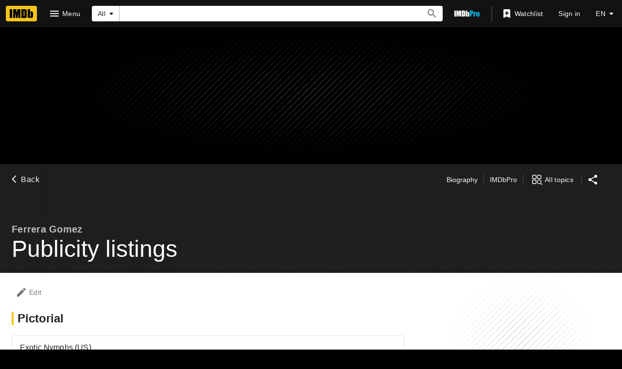

--- FILE ---
content_type: application/javascript
request_url: https://dqpnq362acqdi.cloudfront.net/_next/static/chunks/pages/name/%5Bnmconst%5D/publicity-1295df44542349c2.js
body_size: 2715
content:
(self.webpackChunk_N_E=self.webpackChunk_N_E||[]).push([[2899],{74930:function(t,e,i){var a=i(66188),n=0;t.exports=function(t){var e=++n;return a(t)+e}},82067:function(t,e,i){(window.__NEXT_P=window.__NEXT_P||[]).push(["/name/[nmconst]/publicity",function(){return i(27993)}])},8063:function(t,e,i){"use strict";var a=i(10081),n=i(56296);let r=(0,a.ZP)`
    fragment NameMetadata on Name {
        id
        nameText {
            text
        }
        searchIndexing {
            disableIndexing
        }
        disambiguator {
            text
        }
        knownFor(first: 3) @skip(if: $isInPace) {
            edges {
                node {
                    title {
                        titleText {
                            text
                        }
                    }
                    summary {
                        principalCategory {
                            text
                        }
                    }
                }
            }
        }
        knownForV2(limit: 3) @include(if: $isInPace) {
            credits {
                creditedRoles(first: 1) {
                    edges {
                        node {
                            category {
                                text
                            }
                        }
                    }
                }
                title {
                    titleText {
                        text
                    }
                }
            }
        }
        images(first: 1) {
            total
            edges {
                node {
                    id
                }
            }
        }
        primaryImage {
            id
            url
            height
            width
            caption {
                plainText
            }
        }
        meta {
            canonicalId
            publicationStatus
        }
        bio {
            text {
                plainText
                plaidHtml(
                    queryParams: "ref_=nm_ov_bio_lk"
                    showOriginalTitleText: $originalTitleText
                )
            }
        }
        primaryProfessions {
            category {
                text
                id
            }
        }
        # IMDB_WEB_PACE_SPECIFIC_PROFESSIONS_DISPLAY_1112523
        professions {
            profession {
                text
                id
            }
        }
        birthDate {
            displayableProperty {
                value {
                    plainText
                }
            }
            date
            dateComponents {
                day
                month
                year
                isBCE
            }
        }
        deathDate {
            displayableProperty {
                value {
                    plainText
                }
            }
            date
            dateComponents {
                day
                month
                year
            }
        }
        deathStatus
        meterRanking {
            currentRank
            rankChange {
                changeDirection
                difference
            }
        }
        ...NameSubNav
    }
    ${n.k}
`;e.Z=r},56296:function(t,e,i){"use strict";i.d(e,{k:function(){return n}});var a=i(10081);let n=(0,a.ZP)`
    fragment NameSubNav on Name {
        subNavBio: bio {
            id
        }
        subNavTrivia: trivia(first: 0) {
            total
        }
        subNavAwardNominations: awardNominations(first: 0) {
            total
        }
        subNavFaqs: alexaTopQuestions(first: 0) {
            total
        }
    }
`},12727:function(t,e,i){"use strict";i.d(e,{t:function(){return s},c:function(){return l}});var a=i(52322),n=i(10081);i(2784);var r=i(27648),o=t=>{let{data:e}=t;if(!e)return null;let i={id:e.id,canHaveEpisodes:!1};return(0,a.jsx)(r.Z,{...i})};let l=(0,n.ZP)`
    fragment NameContribution on Name {
        id
    }
`,s={component:function(t){return(0,a.jsx)(o,{...t})},fragment:{name:"NameContribution",gql:l}}},27993:function(t,e,i){"use strict";i.r(e),i.d(e,{__N_SSP:function(){return C},default:function(){return w}});var a=i(52322);i(2784);var n=i(25436),r=i(77033),o=i(75824),l=i(49996),s=i(48422),u=i(82153);let d=i(87801).l.NAME_PUBLICITY,c={namePrintBiography:"printBio",namePortrayal:"portrayal",nameFilmBiography:"filmBio"},m={article:"publicityArticle",interview:"publicityInterview",magazine:"publicityMagazineCover",pictorial:"publicityPictorial",printBio:"namePrintBiography",portrayal:"namePortrayal",filmBio:"nameFilmBiography"},g=(0,u.vU)({title:{id:"name_publicity_pageTitle",defaultMessage:"Publicity listings"},by:{id:"common_by",defaultMessage:"by"}});var p=i(10081),y=i(8063),f=i(12727);let b=(0,p.ZP)`
    fragment NamePublicityPagination on PublicityListingConnection {
        total
        pageInfo {
            hasNextPage
            endCursor
        }
    }
`,P=(0,p.ZP)`
    fragment PublicityListingItems on PublicityListingConnection {
        edges {
            node {
                ... on NamePrintBiography {
                    authors {
                        plaidHtml(queryParams: "ref_=${d}", showOriginalTitleText: $originalTitleText)
                    }
                    title {
                        text
                    }
                    publisher
                    isbn
                }
                ... on NameFilmBiography {
                    displayableProperty {
                        value {
                            plaidHtml(queryParams: "ref_=${d}", showOriginalTitleText: $originalTitleText)
                        }
                    }
                }
                ... on NamePortrayal {
                    displayableProperty {
                        value {
                            plaidHtml(queryParams: "ref_=${d}", showOriginalTitleText: $originalTitleText)
                        }
                    }
                }
                ... on PublicityInterview {
                    publication
                    region {
                        # Display id instead of text:
                        id
                    }
                    date
                    reference
                    authors {
                        plaidHtml(queryParams: "ref_=${d}", showOriginalTitleText: $originalTitleText)
                    }
                    title {
                        text
                    }
                }
                ... on PublicityArticle {
                    publication
                    region {
                        # Display id instead of text:
                        id
                    }
                    date
                    reference
                    authors {
                        plaidHtml(queryParams: "ref_=${d}", showOriginalTitleText: $originalTitleText)
                    }
                    title {
                        text
                    }
                }
                ... on PublicityPictorial {
                    publication
                    region {
                        # Display id instead of text:
                        id
                    }
                    date
                    reference
                    authors {
                        plaidHtml(queryParams: "ref_=${d}", showOriginalTitleText: $originalTitleText)
                    }
                    title {
                        text
                    }
                }
                ... on PublicityMagazineCover {
                    publication
                    region {
                        # Display id instead of text:
                        id
                    }
                    date
                    reference
                    authors {
                        plaidHtml(queryParams: "ref_=${d}", showOriginalTitleText: $originalTitleText)
                    }
                    title {
                        text
                    }
                }
            }
        }
    }
`,$=(0,p.ZP)`
    query NamePublicityPagination(
        $const: ID!
        $first: Int!
        $after: ID
        $filter: PublicityListingsFilter
        $originalTitleText: Boolean!
    ) {
        name(id: $const) {
            publicityListings(first: $first, after: $after, filter: $filter) {
                ...PublicityListingItems
                ...NamePublicityPagination
            }
        }
    }
    ${b}
    ${P}
`;(0,p.ZP)`
    query NamePublicitySubPage(
        $const: ID!
        $first: Int!
        $originalTitleText: Boolean!
        $isInPace: Boolean!
    ) {
        name(id: $const) {
            id
            publicityCategories {
                category {
                    id
                    text
                }
                publicityListings(first: $first) {
                    ...PublicityListingItems
                    ...NamePublicityPagination
                }
            }
            ...NameMetadata
            ...NameContribution
        }
    }
    ${y.Z}
    ${f.c}
    ${b}
    ${P}
`;var x=i(74930),h=i.n(x),T=i(89302);let N=t=>[(0,T.yx)(t),(0,T.$Z)(t),(0,T.K4)(n.PageType.NAME,t),(0,T.lB)(t),(0,T.rn)(t)],_=(t,e)=>t.filter(t=>t).join(`${e} `);var v=t=>{let{pageConst:e=""}=(0,l.y)(),i=(0,o.N)(g.title),n=N(e),u={};for(let e of t.contentData.categories??[])e.id&&(u[e.id]={query:$,getCategoryFilters:()=>({categories:[e.id?m[e.id]:void 0]}),transform:(t,i)=>(function(t,e,i){if(!t||!e)return{};switch(t){case c.nameFilmBiography:case c.namePortrayal:return{items:e?.edges.map((e,i)=>({id:h()(`pub${t}${i}`),htmlContent:e.node.displayableProperty?.value?.plaidHtml})),total:e?.total,endCursor:e?.pageInfo.endCursor};case c.namePrintBiography:return{items:e?.edges.map((e,i)=>{let a=e.node;return{id:h()(`pub${t}${i}`),rowTitle:a.title?.text,htmlContent:_([(a.authors??[]).reduce((t,e)=>`${t}${t?", ":""}${e.plaidHtml}`,""),a.publisher,a.isbn?`ISBN: <a href="https://www.amazon.com/exec/obidos/ASIN/${a.isbn}/internetmoviedat/" target="_blank">${a.isbn}</a>`:""]," \xb7")}}),total:e?.total,endCursor:e?.pageInfo.endCursor};default:return{items:e?.edges.map((e,a)=>{let n=e.node,{publication:r,region:o}=n,l=o?`(${o.id})`:"";return{id:h()(`pub${t}${a}`),rowTitle:`${r}${r&&l?" ":""}${l}`,listContent:[{text:n.title?.text?`"${n.title?.text}"`:""},{html:function(t){let e=new Date(t.date?.year,t.date?.month?t.date?.month-1:1,t.date?.day??1);return _([e?i.formatDate(e,{year:t.date?.year?"numeric":void 0,month:t.date?.month?"long":void 0,day:t.date?.day?"numeric":void 0}):null,t.reference,t.authors?.length?t.authors.reduce((t,e,i)=>`${t}${t&&i>0?",":""} ${e.plaidHtml}`,`${i.formatMessage(g.by)}:`):null]," \xb7")}(n),display:"subtext"}],stackedListItem:!0}}),total:e?.total,endCursor:e?.pageInfo.endCursor}}})(e.id,t.name?.publicityListings??void 0,i),pathToPageInfo:"name.publicityListings.pageInfo"});return(0,a.jsx)(r.Z,{pageTitle:i,backButtonProps:{routeArgs:{nconst:e},routeConfig:s.$.NAME_MAIN},contentData:t.contentData,paginationByCategory:u,pageMetadata:{canonicalPath:s.$.NAME_PUBLICITY},moreFromLinks:n})},I=i(78537),C=!0,w=t=>(0,a.jsx)(I.Z,{baseColor:"base",orientContent:"full",hideAdWrap:!0,cti:n.CTIS.NAME_SUBPAGES_CTI,children:(0,a.jsx)(v,{...t})})}},function(t){t.O(0,[9774,2182,9836,2675,9291,6589,5056,8588,1532,8537,380,5429,9378,389,7574,3813,49,4755,1425,2078,7831,5347,2494,5678,7033,2888,179],function(){return t(t.s=82067)}),_N_E=t.O()}]);

--- FILE ---
content_type: application/javascript
request_url: https://dqpnq362acqdi.cloudfront.net/_next/static/fa3Jz-pHGZYnh-_7PAKg7/_buildManifest.js
body_size: 10868
content:
self.__BUILD_MANIFEST=function(s,t,e,c,a,i,n,o,r,d,p,u,h,m,l,b,f,g,k,j,v,y,w,O,D,I,x,z,C,S,q,T,U,_,L,A,E,W,V,B,F,P,H,M,N,G,J,K,Q,R,X,Y,Z,$,ss,st,se,sc,sa,si,sn,so,sr,sd,sp,su,sh,sm,sl,sb,sf,sg,sk,sj,sv,sy,sw,sO,sD,sI,sx,sz,sC,sS,sq,sT,sU,s_,sL,sA,sE,sW,sV,sB,sF,sP,sH,sM,sN,sG,sJ,sK,sQ,sR,sX,sY,sZ,s$,s2,s4){return{__rewrites:{afterFiles:[],beforeFiles:[],fallback:[{has:sr,source:"/:nextInternalLocale(en\\-US|de|es|es\\-ES|fr|fr\\-CA|hi|it|pt)/favicon.ico",destination:"/:nextInternalLocale/next_static/favicon.ico"},{has:sr,source:"/:nextInternalLocale(en\\-US|de|es|es\\-ES|fr|fr\\-CA|hi|it|pt)/:path(awards-central|best-of|best-of\\/2024-staff-picks|best-of\\/2024-staff-picks-action|best-of\\/2024-staff-picks-animation|best-of\\/2024-staff-picks-comedy|best-of\\/2024-staff-picks-documentary|best-of\\/2024-staff-picks-drama|best-of\\/2024-staff-picks-horror-thriller|best-of\\/2024-staff-picks-sci-fi-fantasy|best-of\\/2024-your-picks|best-of\\/most-popular-movies-2025|best-of\\/most-popular-series-2025|best-of\\/most-popular-stars-2025|best-of\\/col-needham-letter-2023|best-of\\/col-needham-letter-2024|best-of\\/col-needham-letter-2025|best-of\\/col-needham-picks|best-of\\/most-anticipated-2024|best-of\\/most-anticipated-movies|best-of\\/most-anticipated-series|best-of\\/most-popular-indian-movies-theatrical-2023|best-of\\/most-popular-indian-web-series-2023|best-of\\/nikki-santoro-letter-2026|best-of\\/top-breakout-stars-2022|best-of\\/top-movies-2022|best-of\\/top-movies-2023|best-of\\/top-stars-2022|best-of\\/top-stars-2023|best-of\\/top-tv-series-2022|best-of\\/top-series-2023|comic-con|comic-con\\/sdcc-news|emmys|emmys\\/emmys-recap|family-entertainment-guide|features\\/christmasmoviefinder|features\\/hershey|features\\/kleenexscore|features\\/paramountplus|festival-central|festival-central\\/abff|festival-central\\/cannes|festival-central\\/nyff|festival-central\\/outfest|festival-central\\/venice|golden-globes|imdbpicks|imdbpicks\\/august-picks|imdbpicks\\/class-of-99|imdbpicks\\/december-picks|imdbpicks\\/holidays|imdbpicks\\/january-picks|imdbpicks\\/most-anticipated-summer-movies|imdbpicks\\/most-anticipated-2024|imdbpicks\\/most-anticipated-movies|imdbpicks\\/most-anticipated-series|imdbpicks\\/movie-guide|imdbpicks\\/november-picks|imdbpicks\\/october-picks|imdbpicks\\/science-fiction-fantasy|imdbpicks\\/september-picks|imdbpicks\\/staff-picks|imdbpicks\\/staff-picks-april|imdbpicks\\/staff-picks-june|imdbpicks\\/staff-picks-march|imdbpicks\\/staff-picks-may|imdbpicks\\/summer-watch-guide|imdbpicks\\/summer-watch-guide-2024|imdbpicks\\/watch-guide|india|india\\/upcoming|india\\/tamil|india\\/telugu|india\\/top-rated-indian-movies|india\\/top-rated-malayalam-movies|india\\/top-rated-tamil-movies|india\\/top-rated-telugu-movies|india\\/toprated|india\\/trending|mami|most-anticipated|nycc|originals|oscars|pressroom|pressroom\\/about|pressroom\\/bio-nikki-santoro|pressroom\\/bio|pressroom\\/bioeds|pressroom\\/col-needham-images|pressroom\\/col-needham-pull-quotes|pressroom\\/imdb-leadership|pressroom\\/in-the-news|pressroom\\/mobile-pull-quotes|pressroom\\/portrait-studios|pressroom\\/press-inquiries|pressroom\\/press-pull-quotes|pressroom\\/press-releases|pressroom\\/stats|reframe|scary-good|scary-good\\/halloween|scary-good\\/best-horror-movies-2023|spotlight|spotlight\\/demo-1|spotlight\\/demo-2|spotlight\\/demo-3|star-wars|starmeterawards|starmeterawards\\/announcements|sundance|sundance\\/2025-cheat-sheet|sundance\\/2026-cheat-sheet|superheroes|sxsw|toronto|test-features|test-features\\/ads|test-features\\/vlp|test-features\\/vlp-name|tribeca|tv|video-games|whats-on-tv|whats-on-tv\\/fall-tv-guide|whats-on-tv\\/movie-guide|whats-on-tv\\/watch-guide)",destination:"/:nextInternalLocale/special-sections/:path"},{has:sr,source:"/:nextInternalLocale(en\\-US|de|es|es\\-ES|fr|fr\\-CA|hi|it|pt)/title/:tconst/quotes/:quoteid",destination:"/:nextInternalLocale/title/:tconst/quotes/?item=:quoteid"},{has:sr,source:"/:nextInternalLocale(en\\-US|de|es|es\\-ES|fr|fr\\-CA|hi|it|pt)/news/:category(celebrity|indie|movie|top|tv)",destination:"/:nextInternalLocale/news/category/:category"},{has:sr,source:"/:nextInternalLocale(en\\-US|de|es|es\\-ES|fr|fr\\-CA|hi|it|pt)/news/:permalink(ni[\\d]{7,19})",destination:"/:nextInternalLocale/news/permalink/:permalink"},{has:[{type:"header",key:"host",value:"pro\\.(.*\\.)*imdb\\.com.*"}],source:"/:nextInternalLocale(en\\-US|de|es|es\\-ES|fr|fr\\-CA|hi|it|pt)/videoproembed/:viconst",destination:"/:nextInternalLocale/video/embed/:viconst/"}]},"/":[s,"static/chunks/c30a072d-ac83d3290b9b3eaf.js",t,a,o,"static/css/5473e0cf0f2d751f.css","static/chunks/634-3cd996daff887933.js",e,c,i,n,m,v,sw,sU,"static/css/b30893de43fc8271.css","static/chunks/pages/index-73dfe3dce376f98f.js"],"/404":[s,t,a,e,c,i,z,"static/chunks/pages/404-f8ade402c6b67dc9.js"],"/500":[s,t,a,e,c,i,z,"static/chunks/pages/500-8d2ccf7799ce5df6.js"],"/OnThisDay":["static/chunks/pages/OnThisDay-7526732907969363.js"],"/_error":["static/chunks/pages/_error-7a384194a0917161.js"],"/activity":["static/chunks/pages/activity-a494faae955629ba.js"],"/activity/editprofile":[s,t,a,o,s_,e,c,i,n,r,d,"static/css/9c5ece6e3584b2f4.css","static/chunks/pages/activity/editprofile-3f8ae8d95732c9a6.js"],"/ad/scanner":[o,c,n,"static/chunks/pages/ad/scanner-05d5da1389e8c73a.js"],"/adfeedback/error":[s,t,a,e,c,i,z,"static/chunks/pages/adfeedback/error-e25534d4acf6f91a.js"],"/ap-signin-handler":["static/chunks/pages/ap-signin-handler-a146f52006e2046d.js"],"/badge":[s,t,a,o,e,c,i,n,r,d,p,"static/chunks/pages/badge-35afe5019850f42e.js"],"/calendar":[s,t,a,o,e,c,i,n,z,"static/chunks/pages/calendar-c01bc5f837a20588.js"],"/chart/bottom":[s,t,a,o,e,c,i,n,r,m,v,w,O,I,x,q,U,_,A,K,"static/chunks/pages/chart/bottom-f2a9d61a1f9a86a6.js"],"/chart/boxoffice":[s,t,a,o,e,c,i,n,r,m,v,w,O,I,x,q,U,_,A,K,"static/chunks/pages/chart/boxoffice-0b06c14cb884faae.js"],"/chart/movie/[inconst]":[s,t,a,o,e,c,i,n,r,m,v,w,O,I,x,q,U,_,A,K,"static/chunks/pages/chart/movie/[inconst]-10818f3c2c13696a.js"],"/chart/moviemeter":[s,t,a,o,e,c,i,n,r,m,v,w,O,I,x,q,U,_,A,K,"static/chunks/pages/chart/moviemeter-7a129a27e85567b7.js"],"/chart/starmeter":[s,t,a,o,e,c,i,n,r,m,v,w,O,I,x,q,U,_,A,K,"static/chunks/pages/chart/starmeter-fabd1c8339fbffc6.js"],"/chart/top":[s,t,a,o,e,c,i,n,r,m,v,w,O,I,x,q,U,_,A,K,"static/chunks/pages/chart/top-c7db77f784faefda.js"],"/chart/top-english-movies":[s,t,a,o,e,c,i,n,r,m,v,w,O,I,x,q,U,_,A,K,"static/chunks/pages/chart/top-english-movies-be355f3a0f7eb66b.js"],"/chart/toptv":[s,t,a,o,e,c,i,n,r,m,v,w,O,I,x,q,U,_,A,K,"static/chunks/pages/chart/toptv-39adaad844dd7c5a.js"],"/chart/tv/[inconst]":[s,t,a,o,e,c,i,n,r,m,v,w,O,I,x,q,U,_,A,K,"static/chunks/pages/chart/tv/[inconst]-8dfa0e5f5df48c4f.js"],"/chart/tvmeter":[s,t,a,o,e,c,i,n,r,m,v,w,O,I,x,q,U,_,A,K,"static/chunks/pages/chart/tvmeter-1da8ac1328f2735c.js"],"/charts":[s,t,a,o,e,c,i,n,"static/css/5f68945ef699984a.css","static/chunks/pages/charts-97175debd425f53f.js"],"/close_me":["static/chunks/pages/close_me-c4970598c6325703.js"],"/contribute/chat":[s,t,a,l,b,e,c,i,f,"static/css/e4a11bd30108206b.css","static/chunks/pages/contribute/chat-e9b2943b73a23b3e.js"],"/contribute/leaderboard/contributor/[contributorId]":[s,t,a,e,c,i,sO,"static/css/ac1741cfe5b77125.css","static/chunks/pages/contribute/leaderboard/contributor/[contributorId]-79cb5ba3e695e46c.js"],"/contribute/leaderboard/[year]":[s,t,a,e,c,i,sO,sL,"static/css/59cbd71dd97fcdaa.css","static/chunks/pages/contribute/leaderboard/[year]-ce4f837ec11e82e0.js"],"/contribute/leaderboard/[year]/[month]":[s,t,a,e,c,i,sO,sL,"static/css/36a7901a2dd6d3d6.css","static/chunks/pages/contribute/leaderboard/[year]/[month]-1a235522f7e78b01.js"],"/contribute/[itemType]/[subjectId]/add":[s,t,a,l,b,e,c,i,f,g,z,"static/chunks/pages/contribute/[itemType]/[subjectId]/add-64ce8175e912b804.js"],"/contribute/[itemType]/[subjectId]/[itemId]/edit":[s,t,a,l,b,e,c,i,f,g,z,"static/chunks/pages/contribute/[itemType]/[subjectId]/[itemId]/edit-beb3b90d4ba0794e.js"],"/contribute/[itemType]/[subjectId]/[itemId]/report":[s,t,a,l,b,e,c,i,f,g,z,"static/chunks/pages/contribute/[itemType]/[subjectId]/[itemId]/report-a0744dfebd194520.js"],"/date":["static/chunks/pages/date-16c816c37a11f14f.js"],"/date/birth":["static/chunks/pages/date/birth-9cb6ad2e600fc168.js"],"/date/births":["static/chunks/pages/date/births-4039bb348eeb1259.js"],"/date/[monthDay]":["static/chunks/pages/date/[monthDay]-f6663038498392b2.js"],"/date/[monthDay]/birth":["static/chunks/pages/date/[monthDay]/birth-75778bb3f59749b8.js"],"/date/[monthDay]/births":["static/chunks/pages/date/[monthDay]/births-b1e610877c9ebd6d.js"],"/dev/examples/getServerSideProps":["static/chunks/pages/dev/examples/getServerSideProps-7de12c2af2f5bde7.js"],"/dev/examples/hello-world":[s,t,a,e,c,i,p,"static/chunks/pages/dev/examples/hello-world-98f2266deb254423.js"],"/event/all":[s,t,a,o,e,c,i,n,r,d,p,"static/chunks/pages/event/all-86046c3dd2f6a84e.js"],"/event/[evconst]":[s,t,a,o,e,c,i,n,r,d,sm,p,"static/chunks/pages/event/[evconst]-e495c380f335cb41.js"],"/event/[evconst]/[year]":["static/chunks/pages/event/[evconst]/[year]-a6f73e1ff8e0c2d2.js"],"/event/[evconst]/[year]/[instance]":[s,t,a,o,e,c,i,n,r,d,sm,p,"static/chunks/pages/event/[evconst]/[year]/[instance]-a6a2c5abe2e4d5e0.js"],"/exports":[s,t,a,o,e,c,i,n,r,d,m,v,w,O,I,x,q,U,_,A,B,F,P,H,R,M,"static/chunks/pages/exports-01ca825db32d665e.js"],"/feature/bornondate":["static/chunks/pages/feature/bornondate-bd933cc1946dca1f.js"],"/feature/genre":["static/chunks/pages/feature/genre-65177b81b2059d54.js"],"/find":[s,t,a,o,e,c,i,n,m,v,w,O,I,sd,"static/chunks/pages/find-12bd686114daa2fe.js"],"/fun":[s,sD,t,a,sI,e,c,i,m,v,$,sU,sA,"static/css/ad6c4c02a0a3af5a.css","static/chunks/pages/fun-65c644ec018036af.js"],"/gallery/[rgconst]":[s,t,a,o,l,b,e,c,i,n,r,d,u,h,f,g,k,j,y,D,F,sp,sx,p,"static/chunks/pages/gallery/[rgconst]-6f651565f1ed94a8.js"],"/games/india/six-degrees":[s,N,t,a,G,e,c,i,sE,z,"static/chunks/pages/games/india/six-degrees-a782f3cac6d8b07c.js"],"/games/quotes":[s,t,a,e,c,i,sA,z,"static/chunks/pages/games/quotes-3e8906a8c39bed1f.js"],"/games/six-degrees":[s,N,t,a,G,e,c,i,sE,z,"static/chunks/pages/games/six-degrees-75727068869d58f7.js"],"/interest/all":[s,t,a,o,e,c,i,n,sW,z,"static/chunks/pages/interest/all-53229ebb6d84b696.js"],"/interest/[inconst]":[s,N,t,a,o,G,e,c,i,n,m,v,sW,p,"static/chunks/pages/interest/[inconst]-c450fe3e66c28d65.js"],"/list/checkins":["static/chunks/pages/list/checkins-b1bc58162b35f73b.js"],"/list/create":[s,t,a,o,e,c,i,n,r,d,w,O,x,q,B,H,"static/chunks/pages/list/create-6c41944a13e3b362.js"],"/list/favoritepeople":["static/chunks/pages/list/favoritepeople-83706f536006b932.js"],"/list/interests":["static/chunks/pages/list/interests-b947fd7542c7b3d8.js"],"/list/ratings":["static/chunks/pages/list/ratings-487dd72d2f9e79bd.js"],"/list/watchhistory":["static/chunks/pages/list/watchhistory-fb71c851c106714c.js"],"/list/watchlist":["static/chunks/pages/list/watchlist-5c78ff6bd71ba0de.js"],"/list/[lsconst]":[s,t,a,o,e,c,i,n,r,d,m,v,w,O,I,x,q,U,_,A,B,F,P,H,R,M,"static/chunks/pages/list/[lsconst]-87f54a01b3a79ee0.js"],"/list/[lsconst]/copy":[s,sD,t,a,o,sI,e,c,i,n,r,d,x,q,B,sV,"static/css/3d2b4aa8375162e8.css","static/chunks/pages/list/[lsconst]/copy-1404d0be052b0fa3.js"],"/list/[lsconst]/edit":[s,sD,t,a,o,sI,e,c,i,n,r,d,w,O,x,q,B,H,sV,M,"static/chunks/pages/list/[lsconst]/edit-7e46285c000f8105.js"],"/list/[lsconst]/videoplayer/[viconst]":["static/chunks/pages/list/[lsconst]/videoplayer/[viconst]-7e6a93394b1b3cf3.js"],"/lists/[const]":[s,t,a,o,e,c,i,n,r,d,m,v,w,O,I,x,q,U,_,A,B,F,P,H,R,M,"static/chunks/pages/lists/[const]-c01116e8a51dc05f.js"],"/name/[nmconst]":[s,t,a,o,e,c,i,n,r,d,u,m,k,v,C,sl,sz,sB,sF,p,"static/chunks/pages/name/[nmconst]-aae5938789f62274.js"],"/name/[nmconst]/awards":[s,t,a,o,l,b,e,c,i,n,r,d,u,h,f,g,k,j,y,D,C,S,T,E,p,"static/chunks/pages/name/[nmconst]/awards-4fb54e75bd41d151.js"],"/name/[nmconst]/bio":[s,t,a,o,l,b,e,c,i,n,r,d,u,h,f,g,k,j,y,D,C,S,T,E,p,"static/chunks/pages/name/[nmconst]/bio-69c377c9871e6e1b.js"],"/name/[nmconst]/externalsites":[s,t,a,o,l,b,e,c,i,n,r,d,u,h,f,g,k,j,y,D,C,S,T,E,p,"static/chunks/pages/name/[nmconst]/externalsites-29108dba773b580d.js"],"/name/[nmconst]/mediaindex":[s,t,a,o,l,b,e,c,i,n,r,d,u,h,f,g,k,j,y,D,F,sp,sx,p,"static/chunks/pages/name/[nmconst]/mediaindex-fd0328ec5669d86f.js"],"/name/[nmconst]/news":[s,t,a,o,l,b,e,c,i,n,r,d,u,h,f,g,k,j,y,D,S,T,X,p,"static/chunks/pages/name/[nmconst]/news-eb4023d83c5d07e9.js"],"/name/[nmconst]/otherworks":[s,t,a,o,l,b,e,c,i,n,r,d,u,h,f,g,k,j,y,D,C,S,T,E,p,"static/chunks/pages/name/[nmconst]/otherworks-7454958accb53594.js"],"/name/[nmconst]/publicity":[s,t,a,o,l,b,e,c,i,n,r,d,u,h,f,g,k,j,y,D,C,S,T,E,p,"static/chunks/pages/name/[nmconst]/publicity-1295df44542349c2.js"],"/name/[nmconst]/quotes":[s,t,a,o,l,b,e,c,i,n,r,d,u,h,f,g,k,j,y,D,C,S,T,E,p,"static/chunks/pages/name/[nmconst]/quotes-c14ddb15076ce35e.js"],"/name/[nmconst]/tierlist":[s,t,a,o,e,c,i,n,r,d,u,h,k,j,D,p,"static/chunks/pages/name/[nmconst]/tierlist-90bb7b879dbd9401.js"],"/name/[nmconst]/trivia":[s,t,a,o,l,b,e,c,i,n,r,d,u,h,f,g,k,j,y,D,C,S,T,E,p,"static/chunks/pages/name/[nmconst]/trivia-7eb97b87037f72a8.js"],"/name/[nmconst]/videogallery":[s,t,a,o,e,c,i,n,r,d,u,h,k,j,D,x,sb,sP,p,"static/chunks/pages/name/[nmconst]/videogallery-b7374ca69dd81aa8.js"],"/name/[nmconst]/videoplayer/[viconst]":["static/chunks/pages/name/[nmconst]/videoplayer/[viconst]-bf859410020960cb.js"],"/news/category/[category]":[s,t,a,o,e,c,i,n,r,d,X,sH,p,"static/chunks/pages/news/category/[category]-129cc354ab3cef29.js"],"/news/permalink/[permalinkId]":[s,t,a,o,e,c,i,n,r,d,sH,p,"static/chunks/pages/news/permalink/[permalinkId]-8be1ab4bde5e9684.js"],"/onboard":[s,t,e,su,"static/chunks/pages/onboard-ca38655888603eb2.js"],"/poll":[s,t,a,o,e,c,i,n,r,d,sM,p,"static/chunks/pages/poll-11d682dcd4cea665.js"],"/poll/admin":[s,t,a,o,e,c,i,n,r,d,p,"static/chunks/pages/poll/admin-d477b0b96b8837ee.js"],"/poll/[pollId]":[s,t,a,o,e,c,i,n,r,d,sM,p,"static/chunks/pages/poll/[pollId]-ac9d3e3352aa55a5.js"],"/poll/[pollId]/results":["static/chunks/pages/poll/[pollId]/results-122f661235983b9d.js"],"/preferences/email":[s,t,a,o,e,c,i,n,r,d,J,p,"static/chunks/pages/preferences/email-d43042176dd8bea2.js"],"/preferences/general":[s,t,a,o,e,c,i,n,r,d,J,sf,p,"static/chunks/pages/preferences/general-de2a1fc10dd23adb.js"],"/preferences/preferredservices":[s,t,a,o,e,c,i,n,r,d,J,p,"static/chunks/pages/preferences/preferredservices-7c1853e379bef8a2.js"],"/preferences/reviews":[s,t,a,o,e,c,i,n,r,d,J,p,"static/chunks/pages/preferences/reviews-53edd49980caceab.js"],"/privacy/adpreferences":[s,t,a,e,c,i,z,"static/chunks/pages/privacy/adpreferences-1f9acdb698f72507.js"],"/privacy/redirect":["static/chunks/pages/privacy/redirect-94fb09d904b2b3eb.js"],"/pro":[s,t,a,e,c,i,"static/css/9d5ad29bcde7fa76.css","static/chunks/pages/pro-fc6085e7f5219e6f.js"],"/pro/company/[coconst]":[s,t,a,o,V,ss,e,c,i,n,r,d,st,si,p,"static/chunks/pages/pro/company/[coconst]-a453a0901c0de1ae.js"],"/pro/company/[coconst]/affiliations":[s,t,a,o,V,ss,e,c,i,n,r,d,st,si,sC,p,"static/chunks/pages/pro/company/[coconst]/affiliations-e0ee15eeaa73fa38.js"],"/pro/company/[coconst]/boxoffice":[s,t,a,o,V,ss,e,c,i,n,r,d,st,si,p,"static/chunks/pages/pro/company/[coconst]/boxoffice-216f4f0afea4ae9a.js"],"/pro/company/[coconst]/clients":[s,t,a,o,V,ss,e,c,i,n,r,d,st,si,sC,p,"static/chunks/pages/pro/company/[coconst]/clients-76118cdc195e8cd6.js"],"/pro/company/[coconst]/filmography":[s,t,a,o,V,ss,e,c,i,n,r,d,st,si,p,"static/chunks/pages/pro/company/[coconst]/filmography-db06da7eae17c2ce.js"],"/pro/company/[coconst]/staff":[s,t,a,o,V,ss,e,c,i,n,r,d,st,si,sC,p,"static/chunks/pages/pro/company/[coconst]/staff-b90d6b07535c2a24.js"],"/pro/name/[nmconst]":[s,N,t,a,o,l,b,V,G,Q,ss,e,c,i,n,r,d,m,f,g,k,v,y,C,st,sl,sN,sF,sS,"static/chunks/pages/pro/name/[nmconst]-89dc5401eea95d40.js"],"/pro/name/[nmconst]/about":[s,N,t,a,o,l,b,V,G,Q,e,c,i,n,r,d,m,f,g,k,y,se,sc,sh,"static/chunks/pages/pro/name/[nmconst]/about-477d352f5f5dcc77.js"],"/pro/name/[nmconst]/awards":[s,t,a,o,l,b,e,c,i,n,r,d,m,f,g,k,y,C,se,sc,sa,sG,"static/chunks/pages/pro/name/[nmconst]/awards-244e4e20040aad74.js"],"/pro/name/[nmconst]/clients":[s,N,t,a,o,l,b,V,G,Q,e,c,i,n,r,d,m,f,g,k,y,se,sc,sh,sN,"static/chunks/pages/pro/name/[nmconst]/clients-f9e4c5c8111f0d83.js"],"/pro/name/[nmconst]/connections":[s,N,t,a,o,l,b,V,G,Q,e,c,i,n,r,d,m,f,g,k,v,y,C,sS,"static/chunks/pages/pro/name/[nmconst]/connections-918b93bcc57286bf.js"],"/pro/name/[nmconst]/contacts":[s,N,t,a,o,l,b,V,G,Q,e,c,i,n,r,d,m,f,g,k,y,se,sc,sh,"static/chunks/pages/pro/name/[nmconst]/contacts-a5893df04301f077.js"],"/pro/name/[nmconst]/credits":[s,N,t,a,o,l,b,V,G,Q,e,c,i,n,r,d,m,f,g,k,v,y,C,sB,sS,"static/chunks/pages/pro/name/[nmconst]/credits-13a390f680674ed9.js"],"/pro/name/[nmconst]/externalsites":[s,t,a,o,l,e,c,i,n,r,d,m,k,se,sc,sG,"static/chunks/pages/pro/name/[nmconst]/externalsites-44b6bb67ba54b09a.js"],"/pro/name/[nmconst]/images":[s,N,t,a,o,l,b,V,G,Q,s_,e,c,i,n,r,d,m,f,g,k,y,F,sp,"static/css/0d2f622f01cab3cf.css","static/chunks/pages/pro/name/[nmconst]/images-4aac3205c002c2a6.js"],"/pro/name/[nmconst]/news":[s,N,t,a,o,l,b,V,G,Q,e,c,i,n,r,d,m,f,g,k,y,se,sc,sh,"static/chunks/pages/pro/name/[nmconst]/news-e60b70b7014a91ea.js"],"/pro/name/[nmconst]/videos":[s,N,t,a,o,l,b,V,G,Q,e,c,i,n,r,d,m,f,g,k,y,x,se,sc,sh,sb,"static/chunks/pages/pro/name/[nmconst]/videos-fbc4570d330f7015.js"],"/pro/registration/conversion":[s,t,a,e,c,i,sq,z,"static/chunks/pages/pro/registration/conversion-fe825df19def9528.js"],"/pro/title/[tconst]":[s,t,a,o,e,c,i,n,r,d,j,W,Y,sl,p,"static/chunks/pages/pro/title/[tconst]-50eeb9e790e6175d.js"],"/pro/title/[tconst]/awards":[s,t,a,o,l,b,e,c,i,n,r,d,f,g,j,y,C,W,Y,sa,p,"static/chunks/pages/pro/title/[tconst]/awards-a80fbd9682df6418.js"],"/pro/title/[tconst]/contacts":[s,t,a,o,e,c,i,n,r,d,j,W,Y,p,"static/chunks/pages/pro/title/[tconst]/contacts-b9aefa4cc24c576c.js"],"/pro/title/[tconst]/credits":[s,t,a,o,e,c,i,n,r,d,j,W,Y,p,"static/chunks/pages/pro/title/[tconst]/credits-9eb71f7caa0b421a.js"],"/pro/title/[tconst]/details":[s,t,a,o,e,c,i,n,r,d,j,W,Y,sJ,p,"static/chunks/pages/pro/title/[tconst]/details-436597368f7e5a15.js"],"/pro/title/[tconst]/externalsites":[s,t,a,o,e,c,i,n,r,d,j,W,Y,sJ,p,"static/chunks/pages/pro/title/[tconst]/externalsites-e9fe7fd634f8753a.js"],"/pro/title/[tconst]/images":[s,t,a,o,l,b,e,c,i,n,r,d,f,g,j,y,W,F,Y,sp,p,"static/chunks/pages/pro/title/[tconst]/images-c2815ede1bbeb055.js"],"/pro/title/[tconst]/news":[s,t,a,o,e,c,i,n,r,d,j,W,Y,p,"static/chunks/pages/pro/title/[tconst]/news-7f1b574c4928ca70.js"],"/pro/title/[tconst]/videos":[s,t,a,o,e,c,i,n,r,d,j,x,W,Y,sb,p,"static/chunks/pages/pro/title/[tconst]/videos-95485b540b26d117.js"],"/pro/video/[viconst]":[s,t,a,e,c,i,n,m,v,sg,sT,z,"static/chunks/pages/pro/video/[viconst]-1b85774e73c78f84.js"],"/pro/[vanity]/[vanityOrId]/mediaviewer":[s,t,a,sn,e,c,i,n,$,so,z,"static/chunks/pages/pro/[vanity]/[vanityOrId]/mediaviewer-c6e86d32d3e376b1.js"],"/pro/[vanity]/[vanityOrId]/mediaviewer/[img]":[s,t,a,sn,e,c,i,n,$,so,z,"static/chunks/pages/pro/[vanity]/[vanityOrId]/mediaviewer/[img]-bb78848ae428d03e.js"],"/profile":["static/chunks/pages/profile-5d7d78ea4d8068b8.js"],"/profile/lists":["static/chunks/pages/profile/lists-652964ede8ab38b3.js"],"/registration/accountsettings":[s,t,a,o,e,c,i,n,r,d,J,p,"static/chunks/pages/registration/accountsettings-2c1695c038792ecd.js"],"/registration/ap-signin-handler/[associationHandle]":["static/chunks/pages/registration/ap-signin-handler/[associationHandle]-fa4da9d0b91a9e22.js"],"/registration/changeemail":["static/chunks/pages/registration/changeemail-993cff17f50dd87b.js"],"/registration/changeloginsecurity":["static/chunks/pages/registration/changeloginsecurity-feb55e41dbaf95b9.js"],"/registration/changeloginsecurityexternal":[s,t,a,o,e,c,i,n,r,d,J,p,"static/chunks/pages/registration/changeloginsecurityexternal-183cb1c82c7cec72.js"],"/registration/changepassword":["static/chunks/pages/registration/changepassword-0e678c545982b4a2.js"],"/registration/confirmation":[s,t,a,e,c,i,z,"static/chunks/pages/registration/confirmation-28584b2046f12a0d.js"],"/registration/conversion":[s,t,a,e,c,i,sq,z,"static/chunks/pages/registration/conversion-9b02b86b6ea6d144.js"],"/registration/data-requests":[s,t,a,o,e,c,i,n,r,d,J,sK,p,"static/chunks/pages/registration/data-requests-e8db0cdd6d7edde0.js"],"/registration/data-requests/view":[s,t,a,o,e,c,i,n,r,d,J,sK,p,"static/chunks/pages/registration/data-requests/view-681c6338a6939e26.js"],"/registration/delete":[s,t,a,o,e,c,i,n,r,d,J,p,"static/chunks/pages/registration/delete-e411ac0a47c93189.js"],"/registration/details":[s,t,a,o,e,c,i,n,r,d,J,sf,p,"static/chunks/pages/registration/details-41c46f3e01083920.js"],"/registration/forgotpassword":["static/chunks/pages/registration/forgotpassword-23e852a7d3a254f4.js"],"/registration/is-user-recognized":["static/chunks/pages/registration/is-user-recognized-68f9d2864f980fd8.js"],"/registration/isuserrecognized":["static/chunks/pages/registration/isuserrecognized-165117c007498a44.js"],"/registration/logout":["static/chunks/pages/registration/logout-ffbcf8667482c561.js"],"/registration/signin":[s,t,a,o,e,c,i,n,r,d,p,"static/chunks/pages/registration/signin-405a3d46121bf220.js"],"/registration/signinemailgate":["static/chunks/pages/registration/signinemailgate-41d41f6b56bd9863.js"],"/registration/thirdpartylinks":[s,t,a,o,e,c,i,n,r,d,J,p,"static/chunks/pages/registration/thirdpartylinks-af5f889984b3e974.js"],"/registration/whoami":["static/chunks/pages/registration/whoami-5a7bee3628bd7fd2.js"],"/registration/[provider]/error":[s,t,a,o,e,c,i,n,r,d,sq,p,"static/chunks/pages/registration/[provider]/error-961c6b97399a88d6.js"],"/review/[rwconst]":["static/chunks/pages/review/[rwconst]-84ad1635273c9b99.js"],"/scorecard":[s,t,a,o,e,c,i,n,r,d,u,h,z,"static/chunks/pages/scorecard-c16cc76bdba3c44f.js"],"/scorecard/company/[coconst]":[s,t,a,e,c,i,m,v,w,O,I,x,su,sd,sk,sQ,"static/chunks/pages/scorecard/company/[coconst]-9c9ab4abb75a5ef2.js"],"/scorecard/title/[tconst]":[s,t,a,e,c,i,m,v,w,O,I,x,su,sd,sk,sQ,"static/chunks/pages/scorecard/title/[tconst]-48e2648ff7c03e8b.js"],"/search":[s,t,a,o,e,c,i,n,m,v,w,O,I,x,q,_,su,sd,sk,sf,sR,"static/chunks/pages/search-eb4bc2361946aef8.js"],"/search/keyword":[s,t,a,o,e,c,i,n,r,d,p,"static/chunks/pages/search/keyword-ee787d94dc6fcc50.js"],"/search/[tab]":[s,t,a,o,e,c,i,n,m,v,w,O,I,x,q,_,su,sd,sk,sf,sR,"static/chunks/pages/search/[tab]-09cb3d308db011c6.js"],"/seen":["static/chunks/pages/seen-5528b10329a1c4a4.js"],"/seen/[seenId]":["static/chunks/pages/seen/[seenId]-5c189791f144b7a9.js"],"/showtimes":[s,t,a,o,e,c,i,n,r,d,u,h,m,v,w,O,I,x,q,U,L,P,sj,"static/chunks/pages/showtimes-5355771bf5425f56.js"],"/showtimes/cinema/US/[ciconst]":[s,t,a,o,e,c,i,n,r,d,u,h,m,v,w,O,I,L,W,Z,"static/chunks/pages/showtimes/cinema/US/[ciconst]-b8600b4daa803bce.js"],"/showtimes/cinema/US/[ciconst]/[countryOrDate]":[s,t,a,o,e,c,i,n,r,d,u,h,m,v,w,O,I,L,W,Z,"static/chunks/pages/showtimes/cinema/US/[ciconst]/[countryOrDate]-e1432f835ad7be50.js"],"/showtimes/cinema/US/[ciconst]/[countryOrDate]/[zipcode]":[s,t,a,o,e,c,i,n,r,d,u,h,m,v,w,O,I,L,W,Z,"static/chunks/pages/showtimes/cinema/US/[ciconst]/[countryOrDate]/[zipcode]-bac0ea9f2f6d50d7.js"],"/showtimes/cinema/US/[ciconst]/[countryOrDate]/[zipcode]/[date]":[s,t,a,o,e,c,i,n,r,d,u,h,m,v,w,O,I,L,W,Z,"static/chunks/pages/showtimes/cinema/US/[ciconst]/[countryOrDate]/[zipcode]/[date]-c73b9c5623693532.js"],"/showtimes/cinema/[country]/[ciconst]":[s,t,a,o,e,c,i,n,r,d,u,h,m,v,w,O,I,L,W,Z,"static/chunks/pages/showtimes/cinema/[country]/[ciconst]-be2d990a3f88df22.js"],"/showtimes/cinema/[country]/[ciconst]/[countryOrDate]":[s,t,a,o,e,c,i,n,r,d,u,h,m,v,w,O,I,L,W,Z,"static/chunks/pages/showtimes/cinema/[country]/[ciconst]/[countryOrDate]-d8bbf8bc8ce6b17e.js"],"/showtimes/cinema/[country]/[ciconst]/[countryOrDate]/[zipcode]":[s,t,a,o,e,c,i,n,r,d,u,h,m,v,w,O,I,L,W,Z,"static/chunks/pages/showtimes/cinema/[country]/[ciconst]/[countryOrDate]/[zipcode]-2dd29c5d4eaf562e.js"],"/showtimes/cinema/[country]/[ciconst]/[countryOrDate]/[zipcode]/[date]":[s,t,a,o,e,c,i,n,r,d,u,h,m,v,w,O,I,L,W,Z,"static/chunks/pages/showtimes/cinema/[country]/[ciconst]/[countryOrDate]/[zipcode]/[date]-b31672390c41999b.js"],"/showtimes/cinemas":[s,t,a,o,e,c,i,n,r,d,u,h,L,z,"static/chunks/pages/showtimes/cinemas-627fad2c7e6c9fc7.js"],"/showtimes/cinemas/[countryOrDate]":[s,t,a,o,e,c,i,n,r,d,u,h,L,z,"static/chunks/pages/showtimes/cinemas/[countryOrDate]-4001defc0c6deb24.js"],"/showtimes/cinemas/[countryOrDate]/[zipcode]":[s,t,a,o,e,c,i,n,r,d,u,h,L,z,"static/chunks/pages/showtimes/cinemas/[countryOrDate]/[zipcode]-46e0244c53898135.js"],"/showtimes/cinemas/[countryOrDate]/[zipcode]/[date]":[s,t,a,o,e,c,i,n,r,d,u,h,L,z,"static/chunks/pages/showtimes/cinemas/[countryOrDate]/[zipcode]/[date]-39816091e6831c65.js"],"/showtimes/favorites":["static/chunks/pages/showtimes/favorites-9c2231898f3024a7.js"],"/showtimes/favorites/[countryOrDate]":["static/chunks/pages/showtimes/favorites/[countryOrDate]-836be6d574767ab1.js"],"/showtimes/favorites/[countryOrDate]/[zipcode]":["static/chunks/pages/showtimes/favorites/[countryOrDate]/[zipcode]-39f459e1ea8c2213.js"],"/showtimes/favorites/[countryOrDate]/[zipcode]/[date]":["static/chunks/pages/showtimes/favorites/[countryOrDate]/[zipcode]/[date]-4be72ff5dc4b6572.js"],"/showtimes/location":["static/chunks/pages/showtimes/location-a92b5239b60187ec.js"],"/showtimes/location/[countryOrDate]":["static/chunks/pages/showtimes/location/[countryOrDate]-575796806ea7a600.js"],"/showtimes/location/[countryOrDate]/[zipcode]":["static/chunks/pages/showtimes/location/[countryOrDate]/[zipcode]-f4a079b6d9643505.js"],"/showtimes/location/[countryOrDate]/[zipcode]/[date]":["static/chunks/pages/showtimes/location/[countryOrDate]/[zipcode]/[date]-cdd5c741601e9a6d.js"],"/showtimes/movies":["static/chunks/pages/showtimes/movies-9719c88289719cde.js"],"/showtimes/theaters":["static/chunks/pages/showtimes/theaters-9e65faaeb741245a.js"],"/showtimes/theaters/[ciconst]":["static/chunks/pages/showtimes/theaters/[ciconst]-5c39864f98ac2fb8.js"],"/showtimes/title/[tconst]":[s,t,a,o,e,c,i,n,r,d,u,h,w,O,L,sv,"static/chunks/pages/showtimes/title/[tconst]-007ac9f48d245401.js"],"/showtimes/title/[tconst]/[countryOrDate]":[s,t,a,o,e,c,i,n,r,d,u,h,w,O,L,sv,"static/chunks/pages/showtimes/title/[tconst]/[countryOrDate]-dd00cc83f483dff7.js"],"/showtimes/title/[tconst]/[countryOrDate]/[zipcode]":[s,t,a,o,e,c,i,n,r,d,u,h,w,O,L,sv,"static/chunks/pages/showtimes/title/[tconst]/[countryOrDate]/[zipcode]-8c62676d9ea4d45b.js"],"/showtimes/title/[tconst]/[countryOrDate]/[zipcode]/[date]":[s,t,a,o,e,c,i,n,r,d,u,h,w,O,L,sv,"static/chunks/pages/showtimes/title/[tconst]/[countryOrDate]/[zipcode]/[date]-19c4d9513867dbec.js"],"/showtimes/[countryOrDate]":[s,t,a,o,e,c,i,n,r,d,u,h,m,v,w,O,I,x,q,U,L,P,sj,"static/chunks/pages/showtimes/[countryOrDate]-5314c8cac384d93f.js"],"/showtimes/[countryOrDate]/[zipcode]":[s,t,a,o,e,c,i,n,r,d,u,h,m,v,w,O,I,x,q,U,L,P,sj,"static/chunks/pages/showtimes/[countryOrDate]/[zipcode]-a866c4abc05b8def.js"],"/showtimes/[countryOrDate]/[zipcode]/[date]":[s,t,a,o,e,c,i,n,r,d,u,h,m,v,w,O,I,x,q,U,L,P,sj,"static/chunks/pages/showtimes/[countryOrDate]/[zipcode]/[date]-7ff29eb0fbece66b.js"],"/signup":[s,t,a,e,c,i,p,"static/chunks/pages/signup-d13a847e5dc1c6ea.js"],"/special-sections/[section]":[s,t,a,o,e,c,i,n,sX,p,"static/chunks/pages/special-sections/[section]-556ba14898a5f31d.js"],"/special-sections/[section]/[subSection]":[s,t,a,o,e,c,i,n,sX,p,"static/chunks/pages/special-sections/[section]/[subSection]-83ffe03aeb476af1.js"],"/subscriptions/o/[token]/parse":[s,t,a,o,e,c,i,n,r,d,sY,p,"static/chunks/pages/subscriptions/o/[token]/parse-9979af669bc0e197.js"],"/subscriptions/u/[token]/parse":[s,t,a,o,e,c,i,n,r,d,sY,p,"static/chunks/pages/subscriptions/u/[token]/parse-b2de3dc08ab74b7d.js"],"/taskcompletion/complete/reaction":["static/chunks/pages/taskcompletion/complete/reaction-3bd2e7d1b610f061.js"],"/taskcompletion/complete/[unknownactiontype]":["static/chunks/pages/taskcompletion/complete/[unknownactiontype]-b7b85de4755e9283.js"],"/taskcompletion/issue/addToWatchlist":["static/chunks/pages/taskcompletion/issue/addToWatchlist-9640dd883b6547b3.js"],"/taskcompletion/issue/rateTitle":["static/chunks/pages/taskcompletion/issue/rateTitle-aef2ae508747e16a.js"],"/taskcompletion/redeem":["static/chunks/pages/taskcompletion/redeem-3f4f6b78e9548172.js"],"/title/[tconst]":[s,t,a,o,l,b,"static/chunks/868-986b76db5e057ade.js",e,c,i,n,r,d,u,m,f,g,j,v,y,D,C,W,sl,sz,sZ,"static/css/f658682620e9a4a6.css","static/chunks/pages/title/[tconst]-7835a679ee12c495.js"],"/title/[tconst]/alternateversions":[s,t,a,o,l,b,e,c,i,n,r,d,u,h,f,g,k,j,y,D,C,S,T,E,p,"static/chunks/pages/title/[tconst]/alternateversions-3223c79f60705717.js"],"/title/[tconst]/awards":[s,t,a,o,l,b,e,c,i,n,r,d,u,h,f,g,k,j,y,D,C,S,T,E,p,"static/chunks/pages/title/[tconst]/awards-0ad241abc2ae1845.js"],"/title/[tconst]/characters/[nmconst]":[s,t,a,o,l,b,e,c,i,n,r,d,u,h,f,g,k,j,y,D,S,T,X,p,"static/chunks/pages/title/[tconst]/characters/[nmconst]-72a391423cbcaf0c.js"],"/title/[tconst]/companycredits":[s,t,a,o,l,b,e,c,i,n,r,d,u,h,f,g,k,j,y,D,C,S,sa,p,"static/chunks/pages/title/[tconst]/companycredits-1aeeb1594611befc.js"],"/title/[tconst]/crazycredits":[s,t,a,o,l,b,e,c,i,n,r,d,u,h,f,g,k,j,y,D,S,T,X,p,"static/chunks/pages/title/[tconst]/crazycredits-e3edda665ccd266b.js"],"/title/[tconst]/criticreviews":[s,t,a,o,l,b,e,c,i,n,r,d,u,h,f,g,k,j,y,D,C,sa,p,"static/chunks/pages/title/[tconst]/criticreviews-5fefb085266068dd.js"],"/title/[tconst]/episodes":[s,t,a,o,e,c,i,n,r,d,u,h,m,k,j,v,D,"static/chunks/3775-5bf9d87f69cfe977.js",p,"static/chunks/pages/title/[tconst]/episodes-a71686983bb81933.js"],"/title/[tconst]/externalreviews":[s,t,a,o,l,b,e,c,i,n,r,d,u,h,f,g,k,j,y,D,C,S,T,E,p,"static/chunks/pages/title/[tconst]/externalreviews-43ba77064f6b8422.js"],"/title/[tconst]/externalsites":[s,t,a,o,l,b,e,c,i,n,r,d,u,h,f,g,k,j,y,D,C,S,T,E,p,"static/chunks/pages/title/[tconst]/externalsites-362218f924f3bfc2.js"],"/title/[tconst]/faq":[s,t,a,o,l,b,e,c,i,n,r,d,u,h,f,g,k,j,y,D,C,S,T,E,p,"static/chunks/pages/title/[tconst]/faq-3aac52e0b471d05a.js"],"/title/[tconst]/fullcredits":[s,t,a,o,l,b,e,c,i,n,r,d,u,h,f,g,k,j,y,D,C,S,sa,s$,p,"static/chunks/pages/title/[tconst]/fullcredits-efc4b5e932b3e797.js"],"/title/[tconst]/goofs":[s,t,a,o,l,b,e,c,i,n,r,d,u,h,f,g,k,j,y,D,S,T,X,p,"static/chunks/pages/title/[tconst]/goofs-a2cf968c2be351a3.js"],"/title/[tconst]/keywords":[s,t,a,o,l,b,e,c,i,n,r,d,u,h,f,g,k,j,y,D,C,S,T,E,p,"static/chunks/pages/title/[tconst]/keywords-ccd1be28ce0c226e.js"],"/title/[tconst]/locations":[s,t,a,o,l,b,e,c,i,n,r,d,u,h,f,g,k,j,y,D,S,T,X,p,"static/chunks/pages/title/[tconst]/locations-1cffe8aff2eb8656.js"],"/title/[tconst]/mediaindex":[s,t,a,o,l,b,e,c,i,n,r,d,u,h,f,g,k,j,y,D,F,sp,sx,p,"static/chunks/pages/title/[tconst]/mediaindex-845704958af9fa25.js"],"/title/[tconst]/movieconnections":[s,t,a,o,l,b,e,c,i,n,r,d,u,h,f,g,k,j,y,D,C,S,T,E,p,"static/chunks/pages/title/[tconst]/movieconnections-90ffad7c9b03dafe.js"],"/title/[tconst]/news":[s,t,a,o,l,b,e,c,i,n,r,d,u,h,f,g,k,j,y,D,S,T,X,p,"static/chunks/pages/title/[tconst]/news-5a451b986be7b7cf.js"],"/title/[tconst]/parentalguide":[s,t,a,o,l,b,e,c,i,n,r,d,u,h,f,g,k,j,y,D,C,sa,p,"static/chunks/pages/title/[tconst]/parentalguide-fed69098f75b1a0f.js"],"/title/[tconst]/plotsummary":[s,t,a,o,l,b,e,c,i,n,r,d,u,h,f,g,k,j,y,D,C,S,T,E,p,"static/chunks/pages/title/[tconst]/plotsummary-86e718ca9e5e4468.js"],"/title/[tconst]/quotes":[s,t,a,o,l,b,e,c,i,n,r,d,u,h,f,g,k,j,y,D,S,T,X,p,"static/chunks/pages/title/[tconst]/quotes-f6d36aa1382c591b.js"],"/title/[tconst]/ratings":[s,t,a,o,V,Q,e,c,i,n,r,d,u,h,k,j,D,p,"static/chunks/pages/title/[tconst]/ratings-9640327c5673d770.js"],"/title/[tconst]/reference":[s,t,a,o,l,b,e,c,i,n,r,d,u,f,g,j,y,C,sa,sz,sZ,s$,p,"static/chunks/pages/title/[tconst]/reference-71cd7c7cbf06438b.js"],"/title/[tconst]/releaseinfo":[s,t,a,o,l,b,e,c,i,n,r,d,u,h,f,g,k,j,y,D,C,S,T,E,p,"static/chunks/pages/title/[tconst]/releaseinfo-b19eeb54d84f4e4e.js"],"/title/[tconst]/review/[rwconst]":[s,t,a,o,l,b,e,c,i,n,r,d,u,h,f,g,k,j,y,D,sy,p,"static/chunks/pages/title/[tconst]/review/[rwconst]-ff3fd8cff3073adc.js"],"/title/[tconst]/reviews":[s,t,a,o,l,b,e,c,i,n,r,d,u,h,f,g,k,j,y,D,sy,s2,p,"static/chunks/pages/title/[tconst]/reviews-26f56e0236081ce9.js"],"/title/[tconst]/soundtrack":[s,t,a,o,l,b,e,c,i,n,r,d,u,h,f,g,k,j,y,D,C,S,T,E,p,"static/chunks/pages/title/[tconst]/soundtrack-072886c918673fa6.js"],"/title/[tconst]/taglines":[s,t,a,o,l,b,e,c,i,n,r,d,u,h,f,g,k,j,y,D,C,S,T,E,p,"static/chunks/pages/title/[tconst]/taglines-9b05c2a89abf9e1c.js"],"/title/[tconst]/technical":[s,t,a,o,e,c,i,n,r,d,u,h,k,j,D,S,p,"static/chunks/pages/title/[tconst]/technical-c23f8771046f4d68.js"],"/title/[tconst]/trivia":[s,t,a,o,l,b,e,c,i,n,r,d,u,h,f,g,k,j,y,D,S,T,X,p,"static/chunks/pages/title/[tconst]/trivia-e4e3e7f3b44b9cf0.js"],"/title/[tconst]/videogallery":[s,t,a,o,e,c,i,n,r,d,u,h,k,j,D,x,sb,sP,p,"static/chunks/pages/title/[tconst]/videogallery-a229c88c91f80dc3.js"],"/title/[tconst]/videoplayer/[viconst]":["static/chunks/pages/title/[tconst]/videoplayer/[viconst]-caae274ac8911ba9.js"],"/trailers":[s,t,a,e,c,i,z,"static/chunks/pages/trailers-cbfab2fa34314147.js"],"/user":["static/chunks/pages/user-dba1b731c2dfb97f.js"],"/user/[urConst]":[s,t,a,o,l,b,e,c,i,n,r,d,m,f,g,v,y,w,sy,"static/chunks/pages/user/[urConst]-ab8d05840cb2a732.js"],"/user/[urConst]/badges":[s,t,a,o,e,c,i,n,r,d,p,"static/chunks/pages/user/[urConst]/badges-4eb9d075b44fcb3a.js"],"/user/[urConst]/checkins":[s,t,a,o,e,c,i,n,r,d,m,v,w,O,I,x,q,U,_,A,B,F,P,H,R,M,"static/chunks/pages/user/[urConst]/checkins-bc2df0e47e871473.js"],"/user/[urConst]/favoritepeople":[s,t,a,o,e,c,i,n,r,d,m,v,w,O,I,x,q,U,_,A,B,F,P,H,R,M,"static/chunks/pages/user/[urConst]/favoritepeople-80f3b0cf6205f904.js"],"/user/[urConst]/interests":[s,t,a,o,e,c,i,n,r,d,w,O,B,H,M,"static/chunks/pages/user/[urConst]/interests-e7e1ed8aed67315c.js"],"/user/[urConst]/lists":[s,t,a,o,e,c,i,n,r,d,m,v,w,O,I,x,q,U,_,A,B,F,P,H,R,M,"static/chunks/pages/user/[urConst]/lists-d33c5692b38373a1.js"],"/user/[urConst]/ratings":[s,t,a,o,e,c,i,n,r,d,m,v,w,O,I,x,q,U,_,A,B,F,P,H,R,M,"static/chunks/pages/user/[urConst]/ratings-17eca22f1672e32d.js"],"/user/[urConst]/reviews":[s,t,a,o,l,b,e,c,i,n,r,d,f,g,y,w,O,B,H,sy,s2,M,"static/chunks/pages/user/[urConst]/reviews-a3055fe9667bb583.js"],"/user/[urConst]/watchhistory":[s,t,a,o,e,c,i,n,r,d,m,v,w,O,I,x,q,U,_,A,B,F,P,H,R,M,"static/chunks/pages/user/[urConst]/watchhistory-cd8a48c0d0c3ef4a.js"],"/user/[urConst]/watchlist":[s,t,a,o,e,c,i,n,r,d,m,v,w,O,I,x,q,U,_,A,B,F,P,H,R,M,"static/chunks/pages/user/[urConst]/watchlist-22b969ca49dc96fc.js"],"/video/embed/[viconst]":[s,t,a,e,c,i,sg,z,"static/chunks/pages/video/embed/[viconst]-5edec017dbdf0e98.js"],"/video/feed/[viconst]":[s,t,a,e,c,i,n,m,v,sg,sT,z,"static/chunks/pages/video/feed/[viconst]-47cb57c115704dc4.js"],"/video/tester/[viconst]":["static/chunks/pages/video/tester/[viconst]-8a99d3fc1cfa8470.js"],"/video/[viconst]":[s,t,a,e,c,i,n,m,v,sg,sT,z,"static/chunks/pages/video/[viconst]-fd1c719fb01de7e9.js"],"/videoplayer/[viconst]":["static/chunks/pages/videoplayer/[viconst]-8c4a9d9ed2bf36fa.js"],"/watchlist":["static/chunks/pages/watchlist-2870a946836ad280.js"],"/what-to-watch":[s,t,a,e,c,i,n,m,v,sw,s4,p,"static/chunks/pages/what-to-watch-feaeedd1e21f62d0.js"],"/what-to-watch/[tab]":[s,t,a,e,c,i,n,m,v,sw,s4,p,"static/chunks/pages/what-to-watch/[tab]-a8bec99b96038e33.js"],"/[vanity]/event/[evconst]":[s,t,a,o,e,c,i,n,r,d,sm,p,"static/chunks/pages/[vanity]/event/[evconst]-9213c69aefc32c6e.js"],"/[vanity]/event/[evconst]/[year]":["static/chunks/pages/[vanity]/event/[evconst]/[year]-bf02ab2838fcdec6.js"],"/[vanity]/event/[evconst]/[year]/[instance]":[s,t,a,o,e,c,i,n,r,d,sm,p,"static/chunks/pages/[vanity]/event/[evconst]/[year]/[instance]-8e86c65626f95869.js"],"/[vanity]/[vanityOrId]/mediaviewer":[s,t,a,sn,e,c,i,n,$,so,z,"static/chunks/pages/[vanity]/[vanityOrId]/mediaviewer-d77855e0c172376f.js"],"/[vanity]/[vanityOrId]/mediaviewer/[img]":[s,t,a,sn,e,c,i,n,$,so,z,"static/chunks/pages/[vanity]/[vanityOrId]/mediaviewer/[img]-5115acb92720a9e9.js"],"/[vanity]/[vanityOrId]/[idWithVanity]/mediaviewer":[s,t,a,sn,e,c,i,n,$,so,z,"static/chunks/pages/[vanity]/[vanityOrId]/[idWithVanity]/mediaviewer-a533d3ebedddf7e5.js"],"/[vanity]/[vanityOrId]/[idWithVanity]/mediaviewer/[img]":[s,t,a,sn,e,c,i,n,$,so,z,"static/chunks/pages/[vanity]/[vanityOrId]/[idWithVanity]/mediaviewer/[img]-3af2dedc7bdbfc4a.js"],sortedPages:["/","/404","/500","/OnThisDay","/_app","/_error","/activity","/activity/editprofile","/ad/scanner","/adfeedback/error","/ap-signin-handler","/badge","/calendar","/chart/bottom","/chart/boxoffice","/chart/movie/[inconst]","/chart/moviemeter","/chart/starmeter","/chart/top","/chart/top-english-movies","/chart/toptv","/chart/tv/[inconst]","/chart/tvmeter","/charts","/close_me","/contribute/chat","/contribute/leaderboard/contributor/[contributorId]","/contribute/leaderboard/[year]","/contribute/leaderboard/[year]/[month]","/contribute/[itemType]/[subjectId]/add","/contribute/[itemType]/[subjectId]/[itemId]/edit","/contribute/[itemType]/[subjectId]/[itemId]/report","/date","/date/birth","/date/births","/date/[monthDay]","/date/[monthDay]/birth","/date/[monthDay]/births","/dev/examples/getServerSideProps","/dev/examples/hello-world","/event/all","/event/[evconst]","/event/[evconst]/[year]","/event/[evconst]/[year]/[instance]","/exports","/feature/bornondate","/feature/genre","/find","/fun","/gallery/[rgconst]","/games/india/six-degrees","/games/quotes","/games/six-degrees","/interest/all","/interest/[inconst]","/list/checkins","/list/create","/list/favoritepeople","/list/interests","/list/ratings","/list/watchhistory","/list/watchlist","/list/[lsconst]","/list/[lsconst]/copy","/list/[lsconst]/edit","/list/[lsconst]/videoplayer/[viconst]","/lists/[const]","/name/[nmconst]","/name/[nmconst]/awards","/name/[nmconst]/bio","/name/[nmconst]/externalsites","/name/[nmconst]/mediaindex","/name/[nmconst]/news","/name/[nmconst]/otherworks","/name/[nmconst]/publicity","/name/[nmconst]/quotes","/name/[nmconst]/tierlist","/name/[nmconst]/trivia","/name/[nmconst]/videogallery","/name/[nmconst]/videoplayer/[viconst]","/news/category/[category]","/news/permalink/[permalinkId]","/onboard","/poll","/poll/admin","/poll/[pollId]","/poll/[pollId]/results","/preferences/email","/preferences/general","/preferences/preferredservices","/preferences/reviews","/privacy/adpreferences","/privacy/redirect","/pro","/pro/company/[coconst]","/pro/company/[coconst]/affiliations","/pro/company/[coconst]/boxoffice","/pro/company/[coconst]/clients","/pro/company/[coconst]/filmography","/pro/company/[coconst]/staff","/pro/name/[nmconst]","/pro/name/[nmconst]/about","/pro/name/[nmconst]/awards","/pro/name/[nmconst]/clients","/pro/name/[nmconst]/connections","/pro/name/[nmconst]/contacts","/pro/name/[nmconst]/credits","/pro/name/[nmconst]/externalsites","/pro/name/[nmconst]/images","/pro/name/[nmconst]/news","/pro/name/[nmconst]/videos","/pro/registration/conversion","/pro/title/[tconst]","/pro/title/[tconst]/awards","/pro/title/[tconst]/contacts","/pro/title/[tconst]/credits","/pro/title/[tconst]/details","/pro/title/[tconst]/externalsites","/pro/title/[tconst]/images","/pro/title/[tconst]/news","/pro/title/[tconst]/videos","/pro/video/[viconst]","/pro/[vanity]/[vanityOrId]/mediaviewer","/pro/[vanity]/[vanityOrId]/mediaviewer/[img]","/profile","/profile/lists","/registration/accountsettings","/registration/ap-signin-handler/[associationHandle]","/registration/changeemail","/registration/changeloginsecurity","/registration/changeloginsecurityexternal","/registration/changepassword","/registration/confirmation","/registration/conversion","/registration/data-requests","/registration/data-requests/view","/registration/delete","/registration/details","/registration/forgotpassword","/registration/is-user-recognized","/registration/isuserrecognized","/registration/logout","/registration/signin","/registration/signinemailgate","/registration/thirdpartylinks","/registration/whoami","/registration/[provider]/error","/review/[rwconst]","/scorecard","/scorecard/company/[coconst]","/scorecard/title/[tconst]","/search","/search/keyword","/search/[tab]","/seen","/seen/[seenId]","/showtimes","/showtimes/cinema/US/[ciconst]","/showtimes/cinema/US/[ciconst]/[countryOrDate]","/showtimes/cinema/US/[ciconst]/[countryOrDate]/[zipcode]","/showtimes/cinema/US/[ciconst]/[countryOrDate]/[zipcode]/[date]","/showtimes/cinema/[country]/[ciconst]","/showtimes/cinema/[country]/[ciconst]/[countryOrDate]","/showtimes/cinema/[country]/[ciconst]/[countryOrDate]/[zipcode]","/showtimes/cinema/[country]/[ciconst]/[countryOrDate]/[zipcode]/[date]","/showtimes/cinemas","/showtimes/cinemas/[countryOrDate]","/showtimes/cinemas/[countryOrDate]/[zipcode]","/showtimes/cinemas/[countryOrDate]/[zipcode]/[date]","/showtimes/favorites","/showtimes/favorites/[countryOrDate]","/showtimes/favorites/[countryOrDate]/[zipcode]","/showtimes/favorites/[countryOrDate]/[zipcode]/[date]","/showtimes/location","/showtimes/location/[countryOrDate]","/showtimes/location/[countryOrDate]/[zipcode]","/showtimes/location/[countryOrDate]/[zipcode]/[date]","/showtimes/movies","/showtimes/theaters","/showtimes/theaters/[ciconst]","/showtimes/title/[tconst]","/showtimes/title/[tconst]/[countryOrDate]","/showtimes/title/[tconst]/[countryOrDate]/[zipcode]","/showtimes/title/[tconst]/[countryOrDate]/[zipcode]/[date]","/showtimes/[countryOrDate]","/showtimes/[countryOrDate]/[zipcode]","/showtimes/[countryOrDate]/[zipcode]/[date]","/signup","/special-sections/[section]","/special-sections/[section]/[subSection]","/subscriptions/o/[token]/parse","/subscriptions/u/[token]/parse","/taskcompletion/complete/reaction","/taskcompletion/complete/[unknownactiontype]","/taskcompletion/issue/addToWatchlist","/taskcompletion/issue/rateTitle","/taskcompletion/redeem","/title/[tconst]","/title/[tconst]/alternateversions","/title/[tconst]/awards","/title/[tconst]/characters/[nmconst]","/title/[tconst]/companycredits","/title/[tconst]/crazycredits","/title/[tconst]/criticreviews","/title/[tconst]/episodes","/title/[tconst]/externalreviews","/title/[tconst]/externalsites","/title/[tconst]/faq","/title/[tconst]/fullcredits","/title/[tconst]/goofs","/title/[tconst]/keywords","/title/[tconst]/locations","/title/[tconst]/mediaindex","/title/[tconst]/movieconnections","/title/[tconst]/news","/title/[tconst]/parentalguide","/title/[tconst]/plotsummary","/title/[tconst]/quotes","/title/[tconst]/ratings","/title/[tconst]/reference","/title/[tconst]/releaseinfo","/title/[tconst]/review/[rwconst]","/title/[tconst]/reviews","/title/[tconst]/soundtrack","/title/[tconst]/taglines","/title/[tconst]/technical","/title/[tconst]/trivia","/title/[tconst]/videogallery","/title/[tconst]/videoplayer/[viconst]","/trailers","/user","/user/[urConst]","/user/[urConst]/badges","/user/[urConst]/checkins","/user/[urConst]/favoritepeople","/user/[urConst]/interests","/user/[urConst]/lists","/user/[urConst]/ratings","/user/[urConst]/reviews","/user/[urConst]/watchhistory","/user/[urConst]/watchlist","/video/embed/[viconst]","/video/feed/[viconst]","/video/tester/[viconst]","/video/[viconst]","/videoplayer/[viconst]","/watchlist","/what-to-watch","/what-to-watch/[tab]","/[vanity]/event/[evconst]","/[vanity]/event/[evconst]/[year]","/[vanity]/event/[evconst]/[year]/[instance]","/[vanity]/[vanityOrId]/mediaviewer","/[vanity]/[vanityOrId]/mediaviewer/[img]","/[vanity]/[vanityOrId]/[idWithVanity]/mediaviewer","/[vanity]/[vanityOrId]/[idWithVanity]/mediaviewer/[img]"]}}("static/chunks/2edb282b-3171fd6bf52efc04.js","static/chunks/9836-42e016fa857be4a5.js","static/chunks/8588-eaf1f961e9c4c412.js","static/chunks/1532-dd12d1fd86d1aab0.js","static/chunks/2675-07381e35e5325ba4.js","static/chunks/8537-b9b6d9b6bacc48ae.js","static/chunks/380-c59f1f5883f1cdbf.js","static/chunks/9291-c23eaddc9645c064.js","static/chunks/5429-79c7e164458fee48.js","static/chunks/9378-4427185bbdf9b144.js","static/css/3f8effe56473abff.css","static/chunks/389-4fc3e46b9d87124d.js","static/chunks/7574-9ff14ce5653c68fd.js","static/chunks/6580-22ed5f995600a327.js","static/chunks/6589-6d1d9e01dbb32c63.js","static/chunks/5056-a4b091f390cc3578.js","static/chunks/3813-6ef73f163a828185.js","static/chunks/49-c8b5a4a75a45e921.js","static/chunks/4755-22c2df46f59965b7.js","static/chunks/1425-113a5fc0d342191f.js","static/chunks/9031-89766fe2184cad01.js","static/chunks/2078-52f4958d5c61e0ff.js","static/css/01fdc471adb9c4ac.css","static/chunks/6221-49a041371d9544f2.js","static/chunks/7831-19ffd9dba510f5b6.js","static/chunks/7916-c9790fc9ed74a879.js","static/chunks/6678-ce5ee650605eda45.js","static/css/e206b2e43cc5a3b9.css","static/chunks/5347-8aa2f80232b4a0be.js","static/chunks/2494-849ff568e8985786.js","static/chunks/3318-eb632aedf598335b.js","static/chunks/5678-f54a21f3b009c6cb.js","static/chunks/7337-dc6ad4bb45aba0fd.js","static/chunks/7573-98d353d9fb233a73.js","static/chunks/6215-893e91e9fbff915d.js","static/chunks/7790-de0092022b024981.js","static/chunks/7033-545aabb1239d4c8f.js","static/chunks/461-0782224daeb895a1.js","static/chunks/6762-62d2037b7b17f059.js","static/chunks/8341-50b7fa8b059d8116.js","static/chunks/4396-06148a03a7ae5c61.js","static/chunks/3764-bc79380346f6d856.js","static/chunks/1942-1650ec4fd4b05068.js","static/css/fb5fae9df3d971cd.css","static/chunks/ba7db96d-62d0eb2695691f4b.js","static/chunks/4002-8008635112c1b6d9.js","static/chunks/3040-4b3c6fce2e5f3631.js","static/chunks/8783-ce8639d3d7dece93.js","static/chunks/7940-4ef0a877f947cf05.js","static/chunks/7886-65ee771f794e01eb.js","static/chunks/1267-46ddb45829a534a4.js","static/chunks/8679-a3bc2afa5d9b300b.js","static/chunks/4854-f9d5635319470dba.js","static/chunks/3857-c522ab4bf8db20f7.js","static/chunks/3447-331bb0829f2ebcb3.js","static/chunks/8702-fd1c76b76666e96b.js","static/css/d2f3db7b2da71aa1.css","static/chunks/8382-e3f8260124b35163.js","static/chunks/4994-503cdc117189732a.js","static/chunks/452-3debe064ae84617f.js","static/chunks/88-e5f6c750c10bc161.js","static/chunks/1133-82015f426ec6ddc6.js",void 0,"static/chunks/3389-c80b2d4d74cdf270.js","static/chunks/2482-17cc7a75c3efbcdf.js","static/chunks/8103-252cf406708ac750.js","static/chunks/7371-d9cb96dbd47332bc.js","static/chunks/229-e953085b8a28146f.js","static/chunks/4988-b1ee0aa174678dd3.js","static/chunks/2362-1d3bc11f679409d4.js","static/chunks/8965-7590749849e6a336.js","static/chunks/9340-a94c90679b8b4d89.js","static/chunks/1669-d5e95811e7b8cb33.js","static/chunks/3922-419aa7b1a96c01c6.js","static/chunks/8821-0259b0d07b075832.js","static/chunks/6598-866c79d9f4b42b8b.js","static/chunks/370-0f6ef805bf62e425.js","static/css/d76f6bbf53cc4f5e.css","static/chunks/1cc2734a-b661eb97df033c15.js","static/chunks/6345-3b59057e29570968.js","static/chunks/7587-45ab8ceff2741456.js","static/chunks/694-e3b210afc34906af.js","static/chunks/2779-d45fef4f6a83522f.js","static/css/e73420ef0f7ebcfe.css","static/chunks/1290-0764b8c10f4c9cbb.js","static/chunks/566-25b02fd3de58f801.js","static/chunks/3744-3f3ad70d0c649ec3.js","static/chunks/882-03d717cf217def0e.js","static/chunks/721-5843c11be0786ede.js","static/chunks/9474-e7045ef6cdc5acd6.js","static/chunks/6127-82f0ab9cd5562e33.js","static/chunks/8454-46d587e055cb24ac.js","static/chunks/8688-886bb85ddbcd5e8a.js","static/chunks/6766-e9bc49713031ad75.js","static/chunks/8281-9be7809d6400d1b8.js","static/chunks/7893-1711d4edff52fb99.js","static/chunks/9887-09b90b14fc3e610f.js","static/chunks/8421-e066da03a60c6879.js","static/chunks/4352-4bf95fa5276e592b.js","static/chunks/3824-6f5ca39fe6db53e3.js","static/chunks/76-379557ce609bcb33.js","static/chunks/1903-dea582c80f0f12b8.js","static/chunks/3467-3d71a37a1497eabc.js","static/chunks/311-32f93f412ad129a0.js","static/chunks/5543-aac9b2a6f1b3061e.js","static/chunks/190-c5380eca0384231b.js","static/chunks/9311-f9812b7c4af217ce.js","static/chunks/1966-c564d08f9cbc18e4.js","static/chunks/8237-c6dc17601610f3ba.js","static/chunks/3191-e14e8d59c48701a3.js"),self.__BUILD_MANIFEST_CB&&self.__BUILD_MANIFEST_CB();